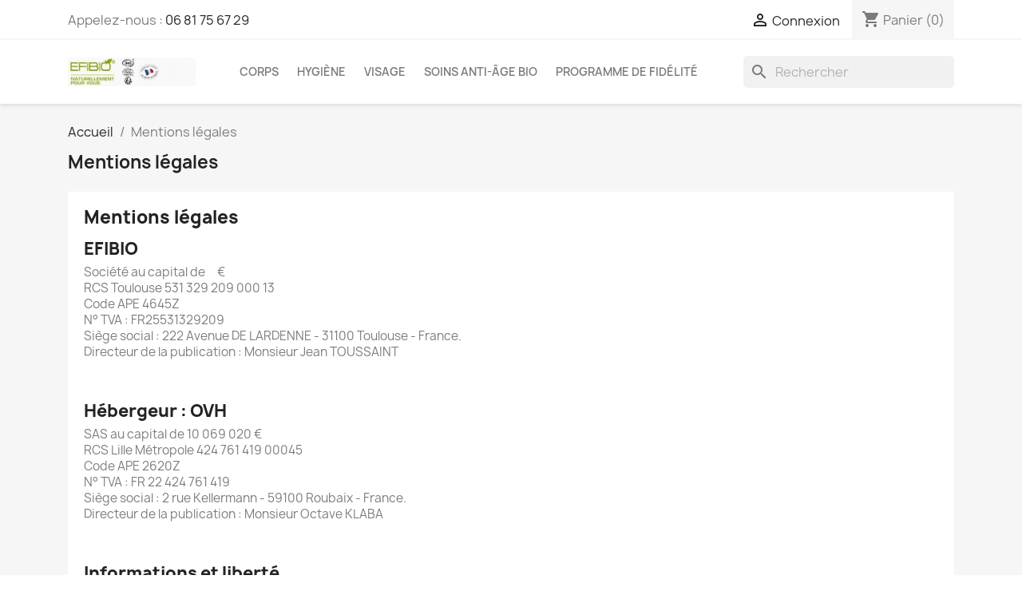

--- FILE ---
content_type: text/html; charset=utf-8
request_url: https://www.efibio.com/content/2-mentions-legales
body_size: 10107
content:
<!doctype html>
<html lang="fr-FR">

  <head>
    
      
  <meta charset="utf-8">


  <meta http-equiv="x-ua-compatible" content="ie=edge">



  <title>Mentions légales</title>
  
    <link rel="preconnect" href="https://fonts.googleapis.com">
<link rel="preconnect" href="https://fonts.gstatic.com" crossorigin>

  
  <meta name="description" content="Mentions légales">
  <meta name="keywords" content="Mentions légales">
      <meta name="robots" content="noindex">
        <link rel="canonical" href="https://www.efibio.com/content/2-mentions-legales">
    
      
  
  
    <script type="application/ld+json">
  {
    "@context": "https://schema.org",
    "@type": "Organization",
    "name" : "Efibio",
    "url" : "https://www.efibio.com/"
         ,"logo": {
        "@type": "ImageObject",
        "url":"https://www.efibio.com/img/logo-1763131356.jpg"
      }
      }
</script>

<script type="application/ld+json">
  {
    "@context": "https://schema.org",
    "@type": "WebPage",
    "isPartOf": {
      "@type": "WebSite",
      "url":  "https://www.efibio.com/",
      "name": "Efibio"
    },
    "name": "Mentions légales",
    "url":  "https://www.efibio.com/content/2-mentions-legales"
  }
</script>


  <script type="application/ld+json">
    {
      "@context": "https://schema.org",
      "@type": "BreadcrumbList",
      "itemListElement": [
                  {
            "@type": "ListItem",
            "position": 1,
            "name": "Accueil",
            "item": "https://www.efibio.com/"
          },                  {
            "@type": "ListItem",
            "position": 2,
            "name": "Mentions légales",
            "item": "https://www.efibio.com/content/2-mentions-legales"
          }              ]
    }
  </script>
  
  
  
  
  
    
  

  
    <meta property="og:title" content="Mentions légales" />
    <meta property="og:description" content="Mentions légales" />
    <meta property="og:url" content="https://www.efibio.com/content/2-mentions-legales" />
    <meta property="og:site_name" content="Efibio" />
    <meta property="og:type" content="website" />    



  <meta name="viewport" content="width=device-width, initial-scale=1">



  <link rel="icon" type="image/vnd.microsoft.icon" href="https://www.efibio.com/img/favicon.ico?1763131356">
  <link rel="shortcut icon" type="image/x-icon" href="https://www.efibio.com/img/favicon.ico?1763131356">



    <link rel="stylesheet" href="https://www.efibio.com/themes/classic/assets/css/theme.css" type="text/css" media="all">
  <link rel="stylesheet" href="https://www.efibio.com/modules/ps_socialfollow/views/css/ps_socialfollow.css" type="text/css" media="all">
  <link rel="stylesheet" href="https://www.efibio.com/modules/blockreassurance/views/dist/front.css" type="text/css" media="all">
  <link rel="stylesheet" href="https://www.efibio.com/modules/ps_searchbar/ps_searchbar.css" type="text/css" media="all">
  <link rel="stylesheet" href="https://www.efibio.com/js/jquery/ui/themes/base/minified/jquery-ui.min.css" type="text/css" media="all">
  <link rel="stylesheet" href="https://www.efibio.com/js/jquery/ui/themes/base/minified/jquery.ui.theme.min.css" type="text/css" media="all">
  <link rel="stylesheet" href="https://www.efibio.com/modules/blockwishlist/public/wishlist.css" type="text/css" media="all">
  <link rel="stylesheet" href="https://www.efibio.com/modules/ps_imageslider/css/homeslider.css" type="text/css" media="all">




  

  <script type="text/javascript">
        var blockwishlistController = "https:\/\/www.efibio.com\/module\/blockwishlist\/action";
        var prestashop = {"cart":{"products":[],"totals":{"total":{"type":"total","label":"Total","amount":0,"value":"0,00\u00a0\u20ac"},"total_including_tax":{"type":"total","label":"Total TTC","amount":0,"value":"0,00\u00a0\u20ac"},"total_excluding_tax":{"type":"total","label":"Total HT :","amount":0,"value":"0,00\u00a0\u20ac"}},"subtotals":{"products":{"type":"products","label":"Sous-total","amount":0,"value":"0,00\u00a0\u20ac"},"discounts":null,"shipping":{"type":"shipping","label":"Livraison","amount":0,"value":""},"tax":null},"products_count":0,"summary_string":"0 articles","vouchers":{"allowed":1,"added":[]},"discounts":[],"minimalPurchase":0,"minimalPurchaseRequired":""},"currency":{"id":1,"name":"Euro","iso_code":"EUR","iso_code_num":"978","sign":"\u20ac"},"customer":{"lastname":null,"firstname":null,"email":null,"birthday":null,"newsletter":null,"newsletter_date_add":null,"optin":null,"website":null,"company":null,"siret":null,"ape":null,"is_logged":false,"gender":{"type":null,"name":null},"addresses":[]},"country":{"id_zone":"10","id_currency":"0","call_prefix":"33","iso_code":"FR","active":"1","contains_states":"0","need_identification_number":"0","need_zip_code":"1","zip_code_format":"NNNNN","display_tax_label":"1","name":"France","id":8},"language":{"name":"Fran\u00e7ais (French)","iso_code":"fr","locale":"fr-FR","language_code":"fr","active":"1","is_rtl":"0","date_format_lite":"d\/m\/Y","date_format_full":"d\/m\/Y H:i:s","id":1},"page":{"title":"","canonical":"https:\/\/www.efibio.com\/content\/2-mentions-legales","meta":{"title":"Mentions l\u00e9gales","description":"Mentions l\u00e9gales","keywords":"Mentions l\u00e9gales","robots":"noindex"},"page_name":"cms","body_classes":{"lang-fr":true,"lang-rtl":false,"country-FR":true,"currency-EUR":true,"layout-full-width":true,"page-cms":true,"tax-display-enabled":true,"page-customer-account":false,"cms-id-2":true},"admin_notifications":[],"password-policy":{"feedbacks":{"0":"Tr\u00e8s faible","1":"Faible","2":"Moyenne","3":"Fort","4":"Tr\u00e8s fort","Straight rows of keys are easy to guess":"Les suites de touches sur le clavier sont faciles \u00e0 deviner","Short keyboard patterns are easy to guess":"Les mod\u00e8les courts sur le clavier sont faciles \u00e0 deviner.","Use a longer keyboard pattern with more turns":"Utilisez une combinaison de touches plus longue et plus complexe.","Repeats like \"aaa\" are easy to guess":"Les r\u00e9p\u00e9titions (ex. : \"aaa\") sont faciles \u00e0 deviner.","Repeats like \"abcabcabc\" are only slightly harder to guess than \"abc\"":"Les r\u00e9p\u00e9titions (ex. : \"abcabcabc\") sont seulement un peu plus difficiles \u00e0 deviner que \"abc\".","Sequences like abc or 6543 are easy to guess":"Les s\u00e9quences (ex. : abc ou 6543) sont faciles \u00e0 deviner.","Recent years are easy to guess":"Les ann\u00e9es r\u00e9centes sont faciles \u00e0 deviner.","Dates are often easy to guess":"Les dates sont souvent faciles \u00e0 deviner.","This is a top-10 common password":"Ce mot de passe figure parmi les 10 mots de passe les plus courants.","This is a top-100 common password":"Ce mot de passe figure parmi les 100 mots de passe les plus courants.","This is a very common password":"Ceci est un mot de passe tr\u00e8s courant.","This is similar to a commonly used password":"Ce mot de passe est similaire \u00e0 un mot de passe couramment utilis\u00e9.","A word by itself is easy to guess":"Un mot seul est facile \u00e0 deviner.","Names and surnames by themselves are easy to guess":"Les noms et les surnoms seuls sont faciles \u00e0 deviner.","Common names and surnames are easy to guess":"Les noms et les pr\u00e9noms courants sont faciles \u00e0 deviner.","Use a few words, avoid common phrases":"Utilisez quelques mots, \u00e9vitez les phrases courantes.","No need for symbols, digits, or uppercase letters":"Pas besoin de symboles, de chiffres ou de majuscules.","Avoid repeated words and characters":"\u00c9viter de r\u00e9p\u00e9ter les mots et les caract\u00e8res.","Avoid sequences":"\u00c9viter les s\u00e9quences.","Avoid recent years":"\u00c9vitez les ann\u00e9es r\u00e9centes.","Avoid years that are associated with you":"\u00c9vitez les ann\u00e9es qui vous sont associ\u00e9es.","Avoid dates and years that are associated with you":"\u00c9vitez les dates et les ann\u00e9es qui vous sont associ\u00e9es.","Capitalization doesn't help very much":"Les majuscules ne sont pas tr\u00e8s utiles.","All-uppercase is almost as easy to guess as all-lowercase":"Un mot de passe tout en majuscules est presque aussi facile \u00e0 deviner qu'un mot de passe tout en minuscules.","Reversed words aren't much harder to guess":"Les mots invers\u00e9s ne sont pas beaucoup plus difficiles \u00e0 deviner.","Predictable substitutions like '@' instead of 'a' don't help very much":"Les substitutions pr\u00e9visibles comme '\"@\" au lieu de \"a\" n'aident pas beaucoup.","Add another word or two. Uncommon words are better.":"Ajoutez un autre mot ou deux. Pr\u00e9f\u00e9rez les mots peu courants."}}},"shop":{"name":"Efibio","logo":"https:\/\/www.efibio.com\/img\/logo-1763131356.jpg","stores_icon":"https:\/\/www.efibio.com\/img\/logo_stores.png","favicon":"https:\/\/www.efibio.com\/img\/favicon.ico"},"core_js_public_path":"\/themes\/","urls":{"base_url":"https:\/\/www.efibio.com\/","current_url":"https:\/\/www.efibio.com\/content\/2-mentions-legales","shop_domain_url":"https:\/\/www.efibio.com","img_ps_url":"https:\/\/www.efibio.com\/img\/","img_cat_url":"https:\/\/www.efibio.com\/img\/c\/","img_lang_url":"https:\/\/www.efibio.com\/img\/l\/","img_prod_url":"https:\/\/www.efibio.com\/img\/p\/","img_manu_url":"https:\/\/www.efibio.com\/img\/m\/","img_sup_url":"https:\/\/www.efibio.com\/img\/su\/","img_ship_url":"https:\/\/www.efibio.com\/img\/s\/","img_store_url":"https:\/\/www.efibio.com\/img\/st\/","img_col_url":"https:\/\/www.efibio.com\/img\/co\/","img_url":"https:\/\/www.efibio.com\/themes\/classic\/assets\/img\/","css_url":"https:\/\/www.efibio.com\/themes\/classic\/assets\/css\/","js_url":"https:\/\/www.efibio.com\/themes\/classic\/assets\/js\/","pic_url":"https:\/\/www.efibio.com\/upload\/","theme_assets":"https:\/\/www.efibio.com\/themes\/classic\/assets\/","theme_dir":"https:\/\/www.efibio.com\/themes\/classic\/","pages":{"address":"https:\/\/www.efibio.com\/adresse","addresses":"https:\/\/www.efibio.com\/adresses","authentication":"https:\/\/www.efibio.com\/connexion","manufacturer":"https:\/\/www.efibio.com\/index.php?controller=manufacturer","cart":"https:\/\/www.efibio.com\/panier","category":"https:\/\/www.efibio.com\/index.php?controller=category","cms":"https:\/\/www.efibio.com\/index.php?controller=cms","contact":"https:\/\/www.efibio.com\/nous-contacter","discount":"https:\/\/www.efibio.com\/reduction","guest_tracking":"https:\/\/www.efibio.com\/suivi-commande-invite","history":"https:\/\/www.efibio.com\/historique-commandes","identity":"https:\/\/www.efibio.com\/identite","index":"https:\/\/www.efibio.com\/","my_account":"https:\/\/www.efibio.com\/mon-compte","order_confirmation":"https:\/\/www.efibio.com\/confirmation-commande","order_detail":"https:\/\/www.efibio.com\/index.php?controller=order-detail","order_follow":"https:\/\/www.efibio.com\/suivi-commande","order":"https:\/\/www.efibio.com\/commande","order_return":"https:\/\/www.efibio.com\/index.php?controller=order-return","order_slip":"https:\/\/www.efibio.com\/avoirs","pagenotfound":"https:\/\/www.efibio.com\/index.php?controller=pagenotfound","password":"https:\/\/www.efibio.com\/recuperation-mot-de-passe","pdf_invoice":"https:\/\/www.efibio.com\/index.php?controller=pdf-invoice","pdf_order_return":"https:\/\/www.efibio.com\/index.php?controller=pdf-order-return","pdf_order_slip":"https:\/\/www.efibio.com\/index.php?controller=pdf-order-slip","prices_drop":"https:\/\/www.efibio.com\/promotions","product":"https:\/\/www.efibio.com\/index.php?controller=product","registration":"https:\/\/www.efibio.com\/index.php?controller=registration","search":"https:\/\/www.efibio.com\/recherche","sitemap":"https:\/\/www.efibio.com\/plan-site","stores":"https:\/\/www.efibio.com\/magasins","supplier":"https:\/\/www.efibio.com\/fournisseur","new_products":"https:\/\/www.efibio.com\/nouveaux-produits","brands":"https:\/\/www.efibio.com\/index.php?controller=manufacturer","register":"https:\/\/www.efibio.com\/index.php?controller=registration","order_login":"https:\/\/www.efibio.com\/commande?login=1"},"alternative_langs":[],"actions":{"logout":"https:\/\/www.efibio.com\/?mylogout="},"no_picture_image":{"bySize":{"small_default":{"url":"https:\/\/www.efibio.com\/img\/p\/fr-default-small_default.jpg","width":98,"height":98},"cart_default":{"url":"https:\/\/www.efibio.com\/img\/p\/fr-default-cart_default.jpg","width":125,"height":125},"home_default":{"url":"https:\/\/www.efibio.com\/img\/p\/fr-default-home_default.jpg","width":250,"height":250},"medium_default":{"url":"https:\/\/www.efibio.com\/img\/p\/fr-default-medium_default.jpg","width":452,"height":452},"large_default":{"url":"https:\/\/www.efibio.com\/img\/p\/fr-default-large_default.jpg","width":800,"height":800}},"small":{"url":"https:\/\/www.efibio.com\/img\/p\/fr-default-small_default.jpg","width":98,"height":98},"medium":{"url":"https:\/\/www.efibio.com\/img\/p\/fr-default-home_default.jpg","width":250,"height":250},"large":{"url":"https:\/\/www.efibio.com\/img\/p\/fr-default-large_default.jpg","width":800,"height":800},"legend":""}},"configuration":{"display_taxes_label":true,"display_prices_tax_incl":true,"is_catalog":false,"show_prices":true,"opt_in":{"partner":true},"quantity_discount":{"type":"discount","label":"Remise sur prix unitaire"},"voucher_enabled":1,"return_enabled":0},"field_required":[],"breadcrumb":{"links":[{"title":"Accueil","url":"https:\/\/www.efibio.com\/"},{"title":"Mentions l\u00e9gales","url":"https:\/\/www.efibio.com\/content\/2-mentions-legales"}],"count":2},"link":{"protocol_link":"https:\/\/","protocol_content":"https:\/\/"},"time":1768786413,"static_token":"112d63824f3522a721560ee81e64e8ba","token":"fc62be88d06e19277ef3b7b89ef877cb","debug":false};
        var productsAlreadyTagged = [];
        var psemailsubscription_subscription = "https:\/\/www.efibio.com\/module\/ps_emailsubscription\/subscription";
        var psr_icon_color = "#F19D76";
        var removeFromWishlistUrl = "https:\/\/www.efibio.com\/module\/blockwishlist\/action?action=deleteProductFromWishlist";
        var wishlistAddProductToCartUrl = "https:\/\/www.efibio.com\/module\/blockwishlist\/action?action=addProductToCart";
        var wishlistUrl = "https:\/\/www.efibio.com\/module\/blockwishlist\/view";
      </script>



  


    
  </head>

  <body id="cms" class="lang-fr country-fr currency-eur layout-full-width page-cms tax-display-enabled cms-id-2">

    
      
    

    <main>
      
              

      <header id="header">
        
          
  <div class="header-banner">
    
  </div>



  <nav class="header-nav">
    <div class="container">
      <div class="row">
        <div class="hidden-sm-down">
          <div class="col-md-5 col-xs-12">
            <div id="_desktop_contact_link">
  <div id="contact-link">
                Appelez-nous : <a href='tel:0681756729'>06 81 75 67 29</a>
      </div>
</div>

          </div>
          <div class="col-md-7 right-nav">
              <div id="_desktop_user_info">
  <div class="user-info">
          <a
        href="https://www.efibio.com/connexion?back=https%3A%2F%2Fwww.efibio.com%2Fcontent%2F2-mentions-legales"
        title="Identifiez-vous"
        rel="nofollow"
      >
        <i class="material-icons">&#xE7FF;</i>
        <span class="hidden-sm-down">Connexion</span>
      </a>
      </div>
</div>
<div id="_desktop_cart">
  <div class="blockcart cart-preview inactive" data-refresh-url="//www.efibio.com/module/ps_shoppingcart/ajax">
    <div class="header">
              <i class="material-icons shopping-cart" aria-hidden="true">shopping_cart</i>
        <span class="hidden-sm-down">Panier</span>
        <span class="cart-products-count">(0)</span>
          </div>
  </div>
</div>

          </div>
        </div>
        <div class="hidden-md-up text-sm-center mobile">
          <div class="float-xs-left" id="menu-icon">
            <i class="material-icons d-inline">&#xE5D2;</i>
          </div>
          <div class="float-xs-right" id="_mobile_cart"></div>
          <div class="float-xs-right" id="_mobile_user_info"></div>
          <div class="top-logo" id="_mobile_logo"></div>
          <div class="clearfix"></div>
        </div>
      </div>
    </div>
  </nav>



  <div class="header-top">
    <div class="container">
       <div class="row">
        <div class="col-md-2 hidden-sm-down" id="_desktop_logo">
                                    
  <a href="https://www.efibio.com/">
    <img
      class="logo img-fluid"
      src="https://www.efibio.com/img/logo-1763131356.jpg"
      alt="Efibio"
      width="380"
      height="85">
  </a>

                              </div>
        <div class="header-top-right col-md-10 col-sm-12 position-static">
          

<div class="menu js-top-menu position-static hidden-sm-down" id="_desktop_top_menu">
    
          <ul class="top-menu" id="top-menu" data-depth="0">
                    <li class="category" id="category-12">
                          <a
                class="dropdown-item"
                href="https://www.efibio.com/12-corps" data-depth="0"
                              >
                                Corps
              </a>
                          </li>
                    <li class="category" id="category-13">
                          <a
                class="dropdown-item"
                href="https://www.efibio.com/13-hygiene" data-depth="0"
                              >
                                Hygiène
              </a>
                          </li>
                    <li class="category" id="category-14">
                          <a
                class="dropdown-item"
                href="https://www.efibio.com/14-visage" data-depth="0"
                              >
                                Visage
              </a>
                          </li>
                    <li class="category" id="category-15">
                          <a
                class="dropdown-item"
                href="https://www.efibio.com/15-soins-anti-age-bio" data-depth="0"
                              >
                                Soins anti-âge bio
              </a>
                          </li>
                    <li class="cms-page" id="cms-page-17">
                          <a
                class="dropdown-item"
                href="https://www.efibio.com/content/17-programme-de-fidelite" data-depth="0"
                              >
                                Programme de fidélité
              </a>
                          </li>
              </ul>
    
    <div class="clearfix"></div>
</div>
<div id="search_widget" class="search-widgets" data-search-controller-url="//www.efibio.com/recherche">
  <form method="get" action="//www.efibio.com/recherche">
    <input type="hidden" name="controller" value="search">
    <i class="material-icons search" aria-hidden="true">search</i>
    <input type="text" name="s" value="" placeholder="Rechercher" aria-label="Rechercher">
    <i class="material-icons clear" aria-hidden="true">clear</i>
  </form>
</div>

        </div>
      </div>
      <div id="mobile_top_menu_wrapper" class="row hidden-md-up" style="display:none;">
        <div class="js-top-menu mobile" id="_mobile_top_menu"></div>
        <div class="js-top-menu-bottom">
          <div id="_mobile_currency_selector"></div>
          <div id="_mobile_language_selector"></div>
          <div id="_mobile_contact_link"></div>
        </div>
      </div>
    </div>
  </div>
  

        
      </header>

      <section id="wrapper">
        
          
<aside id="notifications">
  <div class="notifications-container container">
    
    
    
      </div>
</aside>
        

        
        <div class="container">
          
            <nav data-depth="2" class="breadcrumb">
  <ol>
    
              
          <li>
                          <a href="https://www.efibio.com/"><span>Accueil</span></a>
                      </li>
        
              
          <li>
                          <span>Mentions légales</span>
                      </li>
        
          
  </ol>
</nav>
          

          <div class="row">
            

            
  <div id="content-wrapper" class="js-content-wrapper col-xs-12">
    
    

  <section id="main">

    
      
        <header class="page-header">
          <h1>
  Mentions légales
</h1>
        </header>
      
    

    
  <section id="content" class="page-content page-cms page-cms-2">

    
      <h1 style="text-align:justify;"><strong><span>Mentions légales </span></strong></h1>
<p style="text-align:justify;"></p>
<h2 style="text-align:justify;"><strong><span>EFIBIO </span></strong></h2>
<p style="text-align:justify;"><span>Société au capital de     € <br /> RCS Toulouse 531 329 209 000 13<br /> Code APE 4645Z<br /> N° TVA : </span><span>FR25531329209</span><span><br /> Siège social : </span><span>222 Avenue DE LARDENNE</span><span> - </span><span>31100</span><span> <span>Toulouse</span> </span><span>- France.<br /> Directeur de la publication : Monsieur Jean TOUSSAINT</span></p>
<p style="text-align:justify;"><span> </span></p>
<h2 style="text-align:justify;"><strong><span>Hébergeur : OVH</span></strong></h2>
<p style="text-align:justify;"><span>SAS au capital de 10 069 020 € <br /> RCS Lille Métropole 424 761 419 00045<br /> Code APE 2620Z<br /> N° TVA : FR 22 424 761 419<br /> Siège social : 2 rue Kellermann - 59100 Roubaix - France.<br /> Directeur de la publication : Monsieur Octave KLABA</span></p>
<p style="text-align:justify;"><span> </span></p>
<h2 style="text-align:justify;"><strong><span>Informations et liberté</span></strong></h2>
<p style="text-align:justify;"><span>Toutes les informations de votre compte EFIBIO ne sont utilisées que dans le cadre de votre relation commerciale avec EFIBIO. Ces informations ne sont jamais partagées avec des tiers ou revendues.</span></p>
<h3 style="text-align:justify;"><span><br /> EFIBIO est enregistré à la CNIL sous le numéro 1541209</span></h3>
<p style="text-align:justify;"><span><br /> Cette inscription représente pour EFIBIO un engagement de se conformer à la loi du 6 janvier 1978, relative à l'informatique, aux fichiers et aux libertés. Et, conformément à cette loi, vous pouvez être informé(e) de nos offres par téléphone, courrier ou e-mail. De plus, vous disposez d’un droit d’accès et de rectification des données qui vous concernent.</span></p>
<p style="text-align:justify;"><span>Pour en savoir plus, cliquez ici.</span></p>
<p style="text-align:justify;"><span><br /> Vos informations bancaires (numéro de carte, date d'expiration, cryptogramme) ne sont jamais en notre possession puisque les transactions bancaires sont traitées directement et de manière totalement sécurisée par nos partenaires de paiement.</span></p>
<p style="text-align:justify;"> </p>
    

    
      
    

    
      
    

  </section>


    
      <footer class="page-footer">
        
          <!-- Footer content -->
        
      </footer>
    

  </section>


    
  </div>


            
          </div>
        </div>
        
      </section>

      <footer id="footer" class="js-footer">
        
          <div class="container">
  <div class="row">
    
      
    
  </div>
</div>
<div class="footer-container">
  <div class="container">
    <div class="row">
      
        <div class="col-md-6 links">
  <div class="row">
      <div class="col-md-6 wrapper">
      <p class="h3 hidden-sm-down">Produits</p>
      <div class="title clearfix hidden-md-up" data-target="#footer_sub_menu_1" data-toggle="collapse">
        <span class="h3">Produits</span>
        <span class="float-xs-right">
          <span class="navbar-toggler collapse-icons">
            <i class="material-icons add">&#xE313;</i>
            <i class="material-icons remove">&#xE316;</i>
          </span>
        </span>
      </div>
      <ul id="footer_sub_menu_1" class="collapse">
                  <li>
            <a
                id="link-product-page-prices-drop-1"
                class="cms-page-link"
                href="https://www.efibio.com/promotions"
                title="Soldes cosmétiques bio de la marque Efibio"
                            >
              Soldes cosmétiques bio | Efibio
            </a>
          </li>
                  <li>
            <a
                id="link-product-page-new-products-1"
                class="cms-page-link"
                href="https://www.efibio.com/nouveaux-produits"
                title="Nos nouveaux produits"
                            >
              Nouveaux produits
            </a>
          </li>
                  <li>
            <a
                id="link-product-page-best-sales-1"
                class="cms-page-link"
                href="https://www.efibio.com/meilleures-ventes"
                title="Nos meilleures ventes"
                            >
              Meilleures ventes
            </a>
          </li>
              </ul>
    </div>
      <div class="col-md-6 wrapper">
      <p class="h3 hidden-sm-down">Notre société</p>
      <div class="title clearfix hidden-md-up" data-target="#footer_sub_menu_2" data-toggle="collapse">
        <span class="h3">Notre société</span>
        <span class="float-xs-right">
          <span class="navbar-toggler collapse-icons">
            <i class="material-icons add">&#xE313;</i>
            <i class="material-icons remove">&#xE316;</i>
          </span>
        </span>
      </div>
      <ul id="footer_sub_menu_2" class="collapse">
                  <li>
            <a
                id="link-cms-page-1-2"
                class="cms-page-link"
                href="https://www.efibio.com/content/1-livraisons-et-retours"
                title="Nos conditions de livraisons et de retours des produits"
                            >
              Livraisons et retours
            </a>
          </li>
                  <li>
            <a
                id="link-cms-page-2-2"
                class="cms-page-link"
                href="https://www.efibio.com/content/2-mentions-legales"
                title="Mentions légales"
                            >
              Mentions légales
            </a>
          </li>
                  <li>
            <a
                id="link-cms-page-3-2"
                class="cms-page-link"
                href="https://www.efibio.com/content/3-cgv"
                title="Conditions générales de ventes"
                            >
              Conditions générales de ventes
            </a>
          </li>
                  <li>
            <a
                id="link-cms-page-5-2"
                class="cms-page-link"
                href="https://www.efibio.com/content/5-paiement-securise"
                title="Notre méthode de paiement sécurisé"
                            >
              Paiement sécurisé
            </a>
          </li>
                  <li>
            <a
                id="link-static-page-contact-2"
                class="cms-page-link"
                href="https://www.efibio.com/nous-contacter"
                title="Utiliser le formulaire pour nous contacter"
                            >
              Nous contacter
            </a>
          </li>
                  <li>
            <a
                id="link-static-page-sitemap-2"
                class="cms-page-link"
                href="https://www.efibio.com/plan-site"
                title="Vous êtes perdu ? Trouvez ce que vous cherchez"
                            >
              Plan du site
            </a>
          </li>
                  <li>
            <a
                id="link-static-page-stores-2"
                class="cms-page-link"
                href="https://www.efibio.com/magasins"
                title=""
                            >
              Magasins
            </a>
          </li>
              </ul>
    </div>
    </div>
</div>
<div id="block_myaccount_infos" class="col-md-3 links wrapper">
  <p class="h3 myaccount-title hidden-sm-down">
    <a class="text-uppercase" href="https://www.efibio.com/mon-compte" rel="nofollow">
      Votre compte
    </a>
  </p>
  <div class="title clearfix hidden-md-up" data-target="#footer_account_list" data-toggle="collapse">
    <span class="h3">Votre compte</span>
    <span class="float-xs-right">
      <span class="navbar-toggler collapse-icons">
        <i class="material-icons add">&#xE313;</i>
        <i class="material-icons remove">&#xE316;</i>
      </span>
    </span>
  </div>
  <ul class="account-list collapse" id="footer_account_list">
            <li><a href="https://www.efibio.com/suivi-commande-invite" title="Suivi de commande" rel="nofollow">Suivi de commande</a></li>
        <li><a href="https://www.efibio.com/mon-compte" title="Identifiez-vous" rel="nofollow">Connexion</a></li>
        <li><a href="https://www.efibio.com/index.php?controller=registration" title="Créez votre compte" rel="nofollow">Créez votre compte</a></li>
        
       
	</ul>
</div>

<div class="block-contact col-md-3 links wrapper">
  <div class="title clearfix hidden-md-up" data-target="#contact-infos" data-toggle="collapse">
    <span class="h3">Informations</span>
    <span class="float-xs-right">
      <span class="navbar-toggler collapse-icons">
        <i class="material-icons add">keyboard_arrow_down</i>
        <i class="material-icons remove">keyboard_arrow_up</i>
      </span>
    </span>
  </div>

  <p class="h4 text-uppercase block-contact-title hidden-sm-down">Informations</p>
  <div id="contact-infos" class="collapse">
    Efibio<br />222, avenue de Lardenne<br />31100 Toulouse<br />France
          <br>
            Appelez-nous : <a href='tel:0681756729'>06 81 75 67 29</a>
                  <br>
        Envoyez-nous un e-mail :
        <script type="text/javascript">document.write(unescape('%3c%61%20%68%72%65%66%3d%22%6d%61%69%6c%74%6f%3a%69%6e%66%6f%40%65%66%69%62%69%6f%2e%63%6f%6d%22%20%3e%69%6e%66%6f%40%65%66%69%62%69%6f%2e%63%6f%6d%3c%2f%61%3e'))</script>
      </div>
</div>
  <div
  class="wishlist-add-to"
  data-url="https://www.efibio.com/module/blockwishlist/action?action=getAllWishlist"
>
  <div
    class="wishlist-modal modal fade"
    
      :class="{show: !isHidden}"
    
    tabindex="-1"
    role="dialog"
    aria-modal="true"
  >
    <div class="modal-dialog modal-dialog-centered" role="document">
      <div class="modal-content">
        <div class="modal-header">
          <h5 class="modal-title">
            Mes listes
          </h5>
          <button
            type="button"
            class="close"
            @click="toggleModal"
            data-dismiss="modal"
            aria-label="Close"
          >
            <span aria-hidden="true">×</span>
          </button>
        </div>

        <div class="modal-body">
          <choose-list
            @hide="toggleModal"
            :product-id="productId"
            :product-attribute-id="productAttributeId"
            :quantity="quantity"
            url="https://www.efibio.com/module/blockwishlist/action?action=getAllWishlist"
            add-url="https://www.efibio.com/module/blockwishlist/action?action=addProductToWishlist"
            empty-text="Aucune liste trouvée."
          ></choose-list>
        </div>

        <div class="modal-footer">
          <a @click="openNewWishlistModal" class="wishlist-add-to-new text-primary">
            <i class="material-icons">add_circle_outline</i> Créer une nouvelle liste
          </a>
        </div>
      </div>
    </div>
  </div>

  <div
    class="modal-backdrop fade"
    
      :class="{in: !isHidden}"
    
  >
  </div>
</div>


  <div
  class="wishlist-delete"
      data-delete-list-url="https://www.efibio.com/module/blockwishlist/action?action=deleteWishlist"
        data-delete-product-url="https://www.efibio.com/module/blockwishlist/action?action=deleteProductFromWishlist"
    data-title="Retirer le produit de la liste d'envies"
  data-title-list="Supprimer la liste d'envies"
  data-placeholder='Le produit sera retiré de "%nameofthewishlist%".'
  data-cancel-text="Annuler"
  data-delete-text="Retirer"
  data-delete-text-list="Supprimer"
>
  <div
    class="wishlist-modal modal fade"
    
      :class="{show: !isHidden}"
    
    tabindex="-1"
    role="dialog"
    aria-modal="true"
  >
    <div class="modal-dialog modal-dialog-centered" role="document">
      <div class="modal-content">
        <div class="modal-header">
          <h5 class="modal-title">((modalTitle))</h5>
          <button
            type="button"
            class="close"
            @click="toggleModal"
            data-dismiss="modal"
            aria-label="Close"
          >
            <span aria-hidden="true">×</span>
          </button>
        </div>
        <div class="modal-body" v-if="productId">
          <p class="modal-text">((confirmMessage))</p> 
        </div>
        <div class="modal-footer">
          <button
            type="button"
            class="modal-cancel btn btn-secondary"
            data-dismiss="modal"
            @click="toggleModal"
          >
            ((cancelText))
          </button>

          <button
            type="button"
            class="btn btn-primary"
            @click="deleteWishlist"
          >
            ((modalDeleteText))
          </button>
        </div>
      </div>
    </div>
  </div>

  <div 
    class="modal-backdrop fade"
    
      :class="{in: !isHidden}"
    
  >
  </div>
</div>

  <div
  class="wishlist-create"
  data-url="https://www.efibio.com/module/blockwishlist/action?action=createNewWishlist"
  data-title="Créer une liste d'envies"
  data-label="Nom de la liste d'envies"
  data-placeholder="Ajouter un nom"
  data-cancel-text="Annuler"
  data-create-text="Créer une liste d'envies"
  data-length-text="Le titre de la liste est trop court"
>
  <div
    class="wishlist-modal modal fade"
    
      :class="{show: !isHidden}"
    
    tabindex="-1"
    role="dialog"
    aria-modal="true"
  >
    <div class="modal-dialog modal-dialog-centered" role="document">
      <div class="modal-content">
        <div class="modal-header">
          <h5 class="modal-title">((title))</h5>
          <button
            type="button"
            class="close"
            @click="toggleModal"
            data-dismiss="modal"
            aria-label="Close"
          >
            <span aria-hidden="true">×</span>
          </button>
        </div>
        <div class="modal-body">
          <div class="form-group form-group-lg">
            <label class="form-control-label" for="input2">((label))</label>
            <input
              type="text"
              class="form-control form-control-lg"
              v-model="value"
              id="input2"
              :placeholder="placeholder"
            />
          </div>
        </div>
        <div class="modal-footer">
          <button
            type="button"
            class="modal-cancel btn btn-secondary"
            data-dismiss="modal"
            @click="toggleModal"
          >
            ((cancelText))
          </button>

          <button
            type="button"
            class="btn btn-primary"
            @click="createWishlist"
          >
            ((createText))
          </button>
        </div>
      </div>
    </div>
  </div>

  <div 
    class="modal-backdrop fade"
    
      :class="{in: !isHidden}"
    
  >
  </div>
</div>

  <div
  class="wishlist-login"
  data-login-text="Connexion"
  data-cancel-text="Annuler"
>
  <div
    class="wishlist-modal modal fade"
    
      :class="{show: !isHidden}"
    
    tabindex="-1"
    role="dialog"
    aria-modal="true"
  >
    <div class="modal-dialog modal-dialog-centered" role="document">
      <div class="modal-content">
        <div class="modal-header">
          <h5 class="modal-title">Connexion</h5>
          <button
            type="button"
            class="close"
            @click="toggleModal"
            data-dismiss="modal"
            aria-label="Close"
          >
            <span aria-hidden="true">×</span>
          </button>
        </div>
        <div class="modal-body">
          <p class="modal-text">Vous devez être connecté pour ajouter des produits à votre liste d'envies.</p>
        </div>
        <div class="modal-footer">
          <button
            type="button"
            class="modal-cancel btn btn-secondary"
            data-dismiss="modal"
            @click="toggleModal"
          >
            ((cancelText))
          </button>

          <a
            type="button"
            class="btn btn-primary"
            :href="prestashop.urls.pages.authentication"
          >
            ((loginText))
          </a>
        </div>
      </div>
    </div>
  </div>

  <div
    class="modal-backdrop fade"
    
      :class="{in: !isHidden}"
    
  >
  </div>
</div>

  <div
    class="wishlist-toast"
    data-rename-wishlist-text="Nom de la liste d'envies modifié !"
    data-added-wishlist-text="Produit ajouté à la liste d'envies !"
    data-create-wishlist-text="Liste d'envies créée !"
    data-delete-wishlist-text="Liste d'envies supprimée !"
    data-copy-text="Lien de partage copié !"
    data-delete-product-text="Produit supprimé !"
  ></div>

      
    </div>
    <div class="row">
      
        <div class="blockreassurance col-sm-12">
                <div class="row">
                                                                                                                    <div class="col-md-4 offset-md-0 col-sm-6 offset-sm-0 col-xs-12"
            >
            <div class="block-icon">
                                                          <img class="svg invisible" src="/modules/blockreassurance/views/img/img_perso/security.svg">
                                                </div>
            <div class="block-title" style="color:#000000">Paiement sécurisé</div>
            <p style="color:#000000;">Carte bancaire et Paypal</p>
        </div>
                                                                                                                          <div class="col-md-4 offset-md-0 col-sm-6 offset-sm-0 col-xs-12"
            >
            <div class="block-icon">
                                                          <img class="svg invisible" src="/modules/blockreassurance/views/img/img_perso/carrier.svg">
                                                </div>
            <div class="block-title" style="color:#000000">Livraison rapide</div>
            <p style="color:#000000;">A domicile et en points de retrait</p>
        </div>
                                                                                                                                                                          <div class="col-md-4 offset-md-0 col-sm-4 offset-sm-0 col-xs-12"
            >
            <div class="block-icon">
                                                          <img class="svg invisible" src="/modules/blockreassurance/views/img/img_perso/parcel.svg">
                                                </div>
            <div class="block-title" style="color:#000000">Retour &amp; échange</div>
            <p style="color:#000000;">14 jours pour changer d'avis</p>
        </div>
              </div>
</div>

  <div class="block-social col-lg-4 col-md-12 col-sm-12">
    <ul>
              <li class="facebook"><a href="https://www.facebook.com/efibio/?locale=fr_FR" target="_blank" rel="noopener noreferrer">Facebook</a></li>
              <li class="instagram"><a href="https://www.instagram.com/efibio5/" target="_blank" rel="noopener noreferrer">Instagram</a></li>
          </ul>
  </div>


      
    </div>
    <div class="row">
      <div class="col-md-12">
        <p class="text-sm-center">
          
            <a href="https://www.prestashop-project.org/" target="_blank" rel="noopener noreferrer nofollow">
              © 2026 Efibio - Tous droits réservés
            </a>
          
        </p>
      </div>
    </div>
  </div>
</div>
        
      </footer>

    </main>

    
      
<template id="password-feedback">
  <div
    class="password-strength-feedback mt-1"
    style="display: none;"
  >
    <div class="progress-container">
      <div class="progress mb-1">
        <div class="progress-bar" role="progressbar" value="50" aria-valuemin="0" aria-valuemax="100"></div>
      </div>
    </div>
    <script type="text/javascript" class="js-hint-password">
              {"0":"Tr\u00e8s faible","1":"Faible","2":"Moyenne","3":"Fort","4":"Tr\u00e8s fort","Straight rows of keys are easy to guess":"Les suites de touches sur le clavier sont faciles \u00e0 deviner","Short keyboard patterns are easy to guess":"Les mod\u00e8les courts sur le clavier sont faciles \u00e0 deviner.","Use a longer keyboard pattern with more turns":"Utilisez une combinaison de touches plus longue et plus complexe.","Repeats like \"aaa\" are easy to guess":"Les r\u00e9p\u00e9titions (ex. : \"aaa\") sont faciles \u00e0 deviner.","Repeats like \"abcabcabc\" are only slightly harder to guess than \"abc\"":"Les r\u00e9p\u00e9titions (ex. : \"abcabcabc\") sont seulement un peu plus difficiles \u00e0 deviner que \"abc\".","Sequences like abc or 6543 are easy to guess":"Les s\u00e9quences (ex. : abc ou 6543) sont faciles \u00e0 deviner.","Recent years are easy to guess":"Les ann\u00e9es r\u00e9centes sont faciles \u00e0 deviner.","Dates are often easy to guess":"Les dates sont souvent faciles \u00e0 deviner.","This is a top-10 common password":"Ce mot de passe figure parmi les 10 mots de passe les plus courants.","This is a top-100 common password":"Ce mot de passe figure parmi les 100 mots de passe les plus courants.","This is a very common password":"Ceci est un mot de passe tr\u00e8s courant.","This is similar to a commonly used password":"Ce mot de passe est similaire \u00e0 un mot de passe couramment utilis\u00e9.","A word by itself is easy to guess":"Un mot seul est facile \u00e0 deviner.","Names and surnames by themselves are easy to guess":"Les noms et les surnoms seuls sont faciles \u00e0 deviner.","Common names and surnames are easy to guess":"Les noms et les pr\u00e9noms courants sont faciles \u00e0 deviner.","Use a few words, avoid common phrases":"Utilisez quelques mots, \u00e9vitez les phrases courantes.","No need for symbols, digits, or uppercase letters":"Pas besoin de symboles, de chiffres ou de majuscules.","Avoid repeated words and characters":"\u00c9viter de r\u00e9p\u00e9ter les mots et les caract\u00e8res.","Avoid sequences":"\u00c9viter les s\u00e9quences.","Avoid recent years":"\u00c9vitez les ann\u00e9es r\u00e9centes.","Avoid years that are associated with you":"\u00c9vitez les ann\u00e9es qui vous sont associ\u00e9es.","Avoid dates and years that are associated with you":"\u00c9vitez les dates et les ann\u00e9es qui vous sont associ\u00e9es.","Capitalization doesn't help very much":"Les majuscules ne sont pas tr\u00e8s utiles.","All-uppercase is almost as easy to guess as all-lowercase":"Un mot de passe tout en majuscules est presque aussi facile \u00e0 deviner qu'un mot de passe tout en minuscules.","Reversed words aren't much harder to guess":"Les mots invers\u00e9s ne sont pas beaucoup plus difficiles \u00e0 deviner.","Predictable substitutions like '@' instead of 'a' don't help very much":"Les substitutions pr\u00e9visibles comme '\"@\" au lieu de \"a\" n'aident pas beaucoup.","Add another word or two. Uncommon words are better.":"Ajoutez un autre mot ou deux. Pr\u00e9f\u00e9rez les mots peu courants."}
          </script>

    <div class="password-strength-text"></div>
    <div class="password-requirements">
      <p class="password-requirements-length" data-translation="Entrez un mot de passe entre %s et %s caractères.">
        <i class="material-icons">check_circle</i>
        <span></span>
      </p>
      <p class="password-requirements-score" data-translation="Le score minimum doit être: %s.">
        <i class="material-icons">check_circle</i>
        <span></span>
      </p>
    </div>
  </div>
</template>
        <script type="text/javascript" src="https://www.efibio.com/themes/core.js" ></script>
  <script type="text/javascript" src="https://www.efibio.com/js/jquery/ui/jquery-ui.min.js" ></script>
  <script type="text/javascript" src="https://www.efibio.com/themes/classic/assets/js/theme.js" ></script>
  <script type="text/javascript" src="https://www.efibio.com/modules/ps_emailsubscription/views/js/ps_emailsubscription.js" ></script>
  <script type="text/javascript" src="https://www.efibio.com/modules/blockreassurance/views/dist/front.js" ></script>
  <script type="text/javascript" src="https://www.efibio.com/modules/ps_emailalerts/js/mailalerts.js" ></script>
  <script type="text/javascript" src="https://www.efibio.com/modules/blockwishlist/public/product.bundle.js" ></script>
  <script type="text/javascript" src="https://www.efibio.com/modules/ps_imageslider/js/responsiveslides.min.js" ></script>
  <script type="text/javascript" src="https://www.efibio.com/modules/ps_imageslider/js/homeslider.js" ></script>
  <script type="text/javascript" src="https://www.efibio.com/modules/ps_searchbar/ps_searchbar.js" ></script>
  <script type="text/javascript" src="https://www.efibio.com/modules/ps_shoppingcart/ps_shoppingcart.js" ></script>
  <script type="text/javascript" src="https://www.efibio.com/modules/blockwishlist/public/graphql.js" ></script>
  <script type="text/javascript" src="https://www.efibio.com/modules/blockwishlist/public/vendors.js" ></script>


    

    
      
    
  </body>

</html>